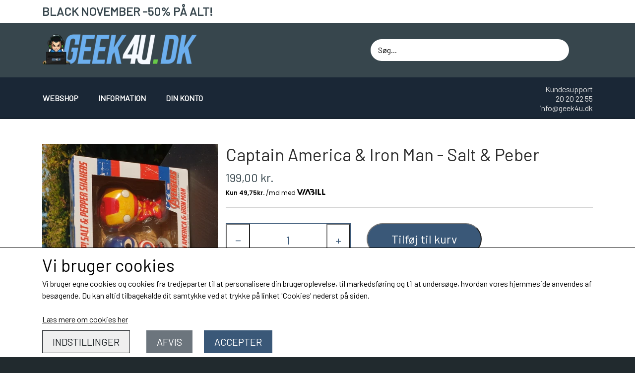

--- FILE ---
content_type: text/html; charset=UTF-8
request_url: https://www.geek4u.dk/vare/captain-america---iron-man---salt---peber
body_size: 8704
content:
<!DOCTYPE html>
<html lang="da-DK">
	<head><meta name="generator" content="ideal.shop"><meta charset="utf-8">
							<meta name="viewport" content="width=device-width, initial-scale=1">
				<meta property="og:type" content="website">
					<meta property="og:title" content="Captain America &amp; Iron Man - Salt &amp; Peber | Geek4u.dk">
					<meta property="og:image" content="https://cdn-main.ideal.shop/images/by_hash/00bf1023b6a7a91e0953ab093d3f65dbf623cc6726ad856c4da4adabeea56236/1200-0/20180627_193905.jpg">
					<meta property="og:url" content="https://www.geek4u.dk/vare/captain-america---iron-man---salt---peber">
					<meta property="og:image:width" content="1200">
					<meta property="og:image:height" content="1200">
				<meta property="og:locale" content="da-DK">
					<link rel="canonical" href="https://www.geek4u.dk/vare/captain-america---iron-man---salt---peber">
						<link rel="icon" href="data:;base64,iVBORw0KGgo=">
		<title>Captain America &amp; Iron Man - Salt &amp; Peber | Geek4u.dk</title>

				<style>
		@media screen and (min-width: 0px) and (max-width: 575px)
		{
			body.preload *{visibility: hidden; !important}
			body.preload #preload-spinner{display: block !important;}
		}
	
		@media screen and (min-width: 576px) and (max-width: 767px)
		{
			body.preload *{visibility: hidden; !important}
			body.preload #preload-spinner{display: block !important;}
		}
	
		@media screen and (min-width: 768px) and (max-width: 991px)
		{
			body.preload *{visibility: hidden; !important}
			body.preload #preload-spinner{display: block !important;}
		}
	
		@media screen and (min-width: 992px) and (max-width: 1199px)
		{
			body.preload *{visibility: hidden; !important}
			body.preload #preload-spinner{display: block !important;}
		}
	
		@media screen and (min-width: 1200px) and (max-width: 1399px)
		{
			body.preload *{visibility: hidden; !important}
			body.preload #preload-spinner{display: block !important;}
		}
	
		@media screen and (min-width: 1400px)
		{
			body.preload *{visibility: hidden; !important}
			body.preload #preload-spinner{display: block !important;}
		}
	</style>
		
		
		
		
				
		

					<link href="https://fonts.googleapis.com/css2?family=Barlow&display=swap" rel="stylesheet">
				<script>
	"use strict";
	const SITE_MODE								= 'live';
	const HTTP_RESPONSE_CODE_INITIAL_REQUEST	= 200;
	const DISPLAY_WITH_VAT 						= true;
	const BROWSER_BEST_COMPRESSION_SUPPORTED 	= 'br'; 	const CDN_RESOURCES_MOD_CHECK_HASH 			= 'c939f949c27b99d5'; 	const BASKET_MINIMAL_CHECKOUT 				= true;
	const HOW_TO_WRITE_PRICES 					= {"identifier":"kr.","identifier_position":"after","space_or_nospace":"space","decimals":"show-at-least-2","decimal_separator":",","thousands_separator":"."};
	const CDN_TO_USE_HOSTNAME					= 'cdn-main.ideal.shop';
	const CDN_LARGE_FILES_TO_USE_HOSTNAME		= 'cdn-main.ideal.shop';
	let POPSTATE_LAST_USED 						= performance.now();
	let HISTORY_NAVIGATION_LAST 				= performance.now();
	const MONTHS_TRANSLATED_ARRAY 				= {"1":"Januar","2":"Februar","3":"Marts","4":"April","5":"Maj","6":"Juni","7":"Juli","8":"August","9":"September","10":"Oktober","11":"November","12":"December"};
	let CLIENT_CONNECTION_SPEED = 'slow';
	document.addEventListener('DOMContentLoaded', function(){
		if(performance.now() < 1250)
		{
			CLIENT_CONNECTION_SPEED = 'fast';
		}
	});if(typeof(GLOBAL_DEBUG_JS_USER_SCRIPT_ACTIVE) === "undefined")
	{
		var GLOBAL_DEBUG_JS_USER_SCRIPT_ACTIVE = false;
	}
</script>		<link href="https://cdn-main.ideal.shop/combined/css/by_name/875236569aaa6795c0c7b904d2f5424b240affe4bbf5d0ef2c7709fb34489808.min.br.css" rel="stylesheet" type="text/css" crossorigin>
<script type="text/javascript" src="https://cdn-main.ideal.shop/combined/js/by_name/18d6e0b021fa7008bb5c3c20311e520384fdd9b3c1c831784ae030e07d8785bf.min.br.js" crossorigin></script>
				
				
				
				
				
				
				
				
				
				
				
				
				
				
				
				
				
				
				
				
				
				
				
				
				
				
				
				
				
				
				
				
				
				
				
				
				
				
				
				
				
				
				
				
				
				
				
				
				
				
				
				
				
				
				
				
				
				
				
				
				
				
				
				
				
				
				
				
				
				
				
				
				
				
				
				
				
				
				
				
				
				
				
				
				
				
				
				
				
				
				
				
				
				
				
				
				
				
				
				
				
				
				
				
				
				
				
				
				
				
				
				
				
				
				
				
				
				
				
				
				
				
				
				
				
				<script src="https://cdn-main.ideal.shop/public_js/live/debug.min.br.js?m=c939f949c27b99d5" crossorigin></script>
		<link id="custom-css-stylesheet" href="https://cdn-main.ideal.shop/combined/css/live/1496/f38ccab24a8c424a.min.br.css" rel="stylesheet" crossorigin>
		
<script id="custom-js-script">
	"use strict";
	window.addEventListener('load', function(){
		window._g_item_page_image_hover_zoom_type = 'all';window.chat_support_icon = 'bx:bx-chat';		
	});
</script>

<script type="text/javascript">
	"use strict";
	window.language_for_t = 'da-DK'; // Used for the function _t
	window.ss_build_timestamp = '351'; // Sending build timestamp to JS
	window._g_shop_currency_iso = 'dkk';
	window._g_site_mode = "live";
	window.dataLayer = window.dataLayer || []; // Making sure dataLayer exists
</script>

		<script type="text/javascript">
			'use strict';
			window.addEventListener('_cookies_statistics_accepted', function(){
				
		dataLayer.push({'cookies_statistics_accepted' : '1'});
	
			});
		</script>
		
		<script type="text/javascript">
			'use strict';
			window.addEventListener('_cookies_marketing_accepted', function(){
				
		dataLayer.push({'cookies_marketing_accepted' : '1'});
	
			});
		</script>
		

				






		
		
		
		
		
		
		
		
		
		
		
		
		
		
		

				
		

										
			
			
			
			
			
			
			
			
			

						
			
			
			
			
			
			
			
			

						
			
			
		
										
			
			
			
			

			
			
			
			
			
			
			
			
			
			
			

			
					
			<script type="text/javascript">
				"use strict";
				window.addEventListener('load', function(){
					viabill_pricetags_setup('_92WgPBiQQs%3D');
				});
			</script></head>
	<body class="preload" data-top-menu-fixed="standard" data-page-type="item" data-page-id="58813" data-breadcrumbs="1">
		
		<div id="preload-spinner" style="display: none; position: absolute; top: 50%; left: 50%; transform: translateY(-50%) translateX(-50%); filter: drop-shadow(0 0 5px #FFFFFF);">
			<svg xmlns="http://www.w3.org/2000/svg" xmlns:xlink="http://www.w3.org/1999/xlink" width="200px" height="200px" viewBox="0 0 100 100" preserveAspectRatio="xMidYMid">
				<path d="M10 50A40 40 0 0 0 90 50A40 42 0 0 1 10 50" fill="#b2b3b6" stroke="none" style="visibility: visible;">
					<animateTransform attributeName="transform" type="rotate" dur="1s" repeatCount="indefinite" keyTimes="0;1" values="0 50 51;360 50 51"></animateTransform>
				</path>
			</svg>
		</div>
	
		
<div id="elements-fixed-to-top">
	<div class="fixed-elements">
				<div id="header_warning_div" style="display: none;"></div>
			</div>
	<div class="space-for-the-fixed-elements"></div>
</div>
	<div class="topbar-above"><div class="section-in-main-container module-block"
	data-module-block-id="148878"
	data-module-block-type="header"
	data-module-block-available-sizes=""
	data-module-block-columns=""
	data-module-block-columns-extra-data=""
	 data-lazy-load-elements="1"
	
>
	<div class="container">
					<h2 class="module-block-header module-block-header-text">BLACK NOVEMBER -50% PÅ ALT!</h2>
			</div>
</div></div>
	<header data-overlap-carousel="0">
	<div class="logo-search-basket-outer-container">
		<div class="container logo-search-basket-container">

			<div class="header-brand has-image header-brand-margin" data-fttc-allow-width-growth="1">
				<a href="/">
											<img
							title="Geek4u.dk"
							src="https://cdn-main.ideal.shop/images/by_hash/e4d0223039386446f533fc28a6f51dec2f54a217989015b067dc6a2ccd0b6d35/0-80/tekst_og_mand.png"
							srcset="https://cdn-main.ideal.shop/images/by_hash/e4d0223039386446f533fc28a6f51dec2f54a217989015b067dc6a2ccd0b6d35/0-80/tekst_og_mand.png 1x, https://cdn-main.ideal.shop/images/by_hash/e4d0223039386446f533fc28a6f51dec2f54a217989015b067dc6a2ccd0b6d35/0-160/tekst_og_mand.png 2x, https://cdn-main.ideal.shop/images/by_hash/e4d0223039386446f533fc28a6f51dec2f54a217989015b067dc6a2ccd0b6d35/0-240/tekst_og_mand.png 3x, https://cdn-main.ideal.shop/images/by_hash/e4d0223039386446f533fc28a6f51dec2f54a217989015b067dc6a2ccd0b6d35/0-320/tekst_og_mand.png 4x"
							fetchpriority="high"
							
						>
									</a>
			</div>

			<div class="search-bar">
				<div class="search-overlay-outer-container">
					<div id="search-overlay-input-container" class="input-group">
						<input id="search-overlay-input" class="form-control" placeholder="Søg..." name="q" autocomplete="off" type="text" maxlength="50">
						<span id="search-overlay-button" class="input-group-text"><span class="iconify search-icon" data-icon="fa:search"></span></span>
					</div>
				</div>
			</div>

			<div class="header-right-side">
								
				<div id="frontpage_search_container">
					<span class="iconify-inline search-icon" onclick="content_search_toggle(event);" data-icon="fa:search"></span>
				</div>

								
									<div class="basket-icon-outer-container">
						<a href="/basket" class="allow-propagation" aria-label="Gå til kurven">
														<div class="basket-icon-inner-container">
								<span class="iconify-inline basket-icon shopping-basket-icon" data-icon="fa:shopping-basket"></span>
								<div class="basket-badge"></div>
							</div>
						</a>
					</div>
				
				<div class="mobile-toggler-container">
																	<div class="mobile-menu-toggler">
							<div class="nav-toggle-nice"><span></span><span></span><span></span></div>
						</div>
									</div>
			</div>

			<div id="minimal-checkout-back-button-container">
				<a href="/">Tilbage til webshop</a>
			</div>
		</div>
	</div>

	<div id="top-menu-and-customer-support-container">
		<div class="nav-menu-outer container p-0">
			<nav class="nav-menu-desktop">
				<div class="dropdown-mm">
					<div class="dropdown-mm-btn"><a href="/shop-categories">
								Webshop
							</a><div class="dropdown-mm-indicator">
							<i class="iconify-inline" data-icon="fa:caret-down"></i>
						</div>
					</div>
					<div class="dropdown-mm-content">
						<div class="columns">
												<div class="column">
				<div class="header has-link">
					<a
						href="/kategori/pop-vinyl"
						data-roadmap-module="items"
						data-roadmap-action="category"
					>
						Pop Vinyl!
					</a>
				</div>
				<div class="shop-sub-categories">
											<a
					href="/kategori/dc-comics"
					data-roadmap-module="items"
					data-roadmap-action="category"
				>
					DC Comics
				</a>
									<a
					href="/kategori/game-of-thrones"
					data-roadmap-module="items"
					data-roadmap-action="category"
				>
					Game of Thrones
				</a>
									<a
					href="/kategori/starwars"
					data-roadmap-module="items"
					data-roadmap-action="category"
				>
					Starwars
				</a>
									<a
					href="/kategori/league-of-legends"
					data-roadmap-module="items"
					data-roadmap-action="category"
				>
					League of Legends
				</a>
									<a
					href="/kategori/marvel"
					data-roadmap-module="items"
					data-roadmap-action="category"
				>
					Marvel
				</a>
									<a
					href="/kategori/rick-morty"
					data-roadmap-module="items"
					data-roadmap-action="category"
				>
					Rick & Morty
				</a>
									<a
					href="/kategori/universal-pictures"
					data-roadmap-module="items"
					data-roadmap-action="category"
				>
					Universal Pictures
				</a>
									<a
					href="/kategori/pixar"
					data-roadmap-module="items"
					data-roadmap-action="category"
				>
					Pixar
				</a>
									<a
					href="/kategori/blandede"
					data-roadmap-module="items"
					data-roadmap-action="category"
				>
					Blandede
				</a>
									<a
					href="/kategori/walking-dead"
					data-roadmap-module="items"
					data-roadmap-action="category"
				>
					Walking Dead
				</a>
			
				</div>
			</div>					<div class="column">
				<div class="header has-link">
					<a
						href="/kategori/spil-gadgets"
						data-roadmap-module="items"
						data-roadmap-action="category"
					>
						Spil-Gadgets
					</a>
				</div>
				<div class="shop-sub-categories">
											<a
					href="/kategori/counter-strike"
					data-roadmap-module="items"
					data-roadmap-action="category"
				>
					Counter Strike
				</a>
									<a
					href="/kategori/fortnite"
					data-roadmap-module="items"
					data-roadmap-action="category"
				>
					Fortnite
				</a>
									<a
					href="/kategori/league-of-legends_1"
					data-roadmap-module="items"
					data-roadmap-action="category"
				>
					League of Legends
				</a>
									<a
					href="/kategori/minecraft"
					data-roadmap-module="items"
					data-roadmap-action="category"
				>
					Minecraft
				</a>
									<a
					href="/kategori/world-og-warcraft"
					data-roadmap-module="items"
					data-roadmap-action="category"
				>
					World og Warcraft
				</a>
									<a
					href="/kategori/paw-patrol"
					data-roadmap-module="items"
					data-roadmap-action="category"
				>
					Paw Patrol
				</a>
									<a
					href="/kategori/svampebob-firkant"
					data-roadmap-module="items"
					data-roadmap-action="category"
				>
					Svampebob firkant
				</a>
									<a
					href="/kategori/skoleting"
					data-roadmap-module="items"
					data-roadmap-action="category"
				>
					Skoleting
				</a>
									<a
					href="/kategori/apex"
					data-roadmap-module="items"
					data-roadmap-action="category"
				>
					Apex
				</a>
									<a
					href="/kategori/marvel_1"
					data-roadmap-module="items"
					data-roadmap-action="category"
				>
					Marvel
				</a>
									<a
					href="/kategori/blandede_1"
					data-roadmap-module="items"
					data-roadmap-action="category"
				>
					Blandede
				</a>
									<a
					href="/kategori/dc-comics_1"
					data-roadmap-module="items"
					data-roadmap-action="category"
				>
					DC Comics
				</a>
			
				</div>
			</div>													<div class="column">
					<div class="header has-link">
						<a
							href="/kategori/andet-merchandise"
							data-roadmap-module="items"
							data-roadmap-action="category"
						>
							Andet merchandise
						</a>
					</div>
				</div>
			
						</div>
					</div>
				</div><div class="dropdown-mm">
					<div class="dropdown-mm-btn">Information<div class="dropdown-mm-indicator">
							<i class="iconify-inline" data-icon="fa:caret-down"></i>
						</div>
					</div>
					<div class="dropdown-mm-content">
						<div class="columns">
							<div class="column">
							
									<a
										href="/om-os"
										
										data-roadmap-module="pages"
										data-roadmap-action="page"
									>
										Om os
									</a>
									<a
										href="/handelsbetingelser_1"
										
										data-roadmap-module="pages"
										data-roadmap-action="page"
									>
										Handelsbetingelser
									</a>
									<a
										href="/kontakt"
										
										data-roadmap-module="pages"
										data-roadmap-action="page"
									>
										Kontakt
									</a>
									<a
										href="/persondatapolitik"
										
										data-roadmap-module="pages"
										data-roadmap-action="page"
									>
										Persondatapolitik
									</a>
									<a
										href="/cookies"
										
										data-roadmap-module="pages"
										data-roadmap-action="page"
									>
										Cookies
									</a>
						</div>
						</div>
					</div>
				</div><a
				href="/kunde-login"
				
				data-roadmap-module="customer"
				data-roadmap-action="login"
				
			>
				Din Konto
			</a>			</nav>
											<div class="mobile-menu-toggler-container">
					<div class="mobile-menu-toggler">
						<div class="nav-toggle-nice"><span></span><span></span><span></span></div>
						<div class="text">MENU</div>
					</div>
				</div>
									<div class="customer-support-container">
				<div class="customer-support">
					<div class="info">
						<div class="header">
							Kundesupport
						</div>
													<div class="phone">
								<a href="tel:20 20 22 55">20 20 22 55</a>
							</div>
																			<div class="email">
								<a href="mailto:info@geek4u.dk">info@geek4u.dk</a>
							</div>
											</div>
				</div>
			</div>
					</div>
		<div class="container p-0 nav-menu-mobile-outer-container">
			<nav class="nav-menu-mobile">
				<div class="nav-menu-mobile-inner-container">
					<div class="ss-nav-item">
							<div class="ss-nav-actions ss-dropdown-toggle ss-level-0">
								<a href="/shop-categories">Webshop</a>
								<div class="ss-dropdown-indicator">
									<i class="ss-dropdown-indicator-icon iconify" data-icon="fa:chevron-down"></i>
								</div>
							</div>
							<div class="ss-dropdown-menu-outer">
											<div class="ss-dropdown-item ss-dropdown-toggle ss-level-1">
				<a
					href="/kategori/pop-vinyl"
					data-roadmap-module="items"
					data-roadmap-action="category"
				>
					Pop Vinyl!
				</a>
				<div class="ss-dropdown-indicator">
					<i class="ss-dropdown-indicator-icon iconify" data-icon="fa:chevron-down"></i>
				</div>
			</div>
			<div class="ss-dropdown-menu">
							<div class="ss-dropdown-item ss-level-2">
				<a
					href="/kategori/dc-comics"
					data-roadmap-module="items"
					data-roadmap-action="category"
				>
					DC Comics
				</a>
			</div>			<div class="ss-dropdown-item ss-level-2">
				<a
					href="/kategori/game-of-thrones"
					data-roadmap-module="items"
					data-roadmap-action="category"
				>
					Game of Thrones
				</a>
			</div>			<div class="ss-dropdown-item ss-level-2">
				<a
					href="/kategori/starwars"
					data-roadmap-module="items"
					data-roadmap-action="category"
				>
					Starwars
				</a>
			</div>			<div class="ss-dropdown-item ss-level-2">
				<a
					href="/kategori/league-of-legends"
					data-roadmap-module="items"
					data-roadmap-action="category"
				>
					League of Legends
				</a>
			</div>			<div class="ss-dropdown-item ss-level-2">
				<a
					href="/kategori/marvel"
					data-roadmap-module="items"
					data-roadmap-action="category"
				>
					Marvel
				</a>
			</div>			<div class="ss-dropdown-item ss-level-2">
				<a
					href="/kategori/rick-morty"
					data-roadmap-module="items"
					data-roadmap-action="category"
				>
					Rick & Morty
				</a>
			</div>			<div class="ss-dropdown-item ss-level-2">
				<a
					href="/kategori/universal-pictures"
					data-roadmap-module="items"
					data-roadmap-action="category"
				>
					Universal Pictures
				</a>
			</div>			<div class="ss-dropdown-item ss-level-2">
				<a
					href="/kategori/pixar"
					data-roadmap-module="items"
					data-roadmap-action="category"
				>
					Pixar
				</a>
			</div>			<div class="ss-dropdown-item ss-level-2">
				<a
					href="/kategori/blandede"
					data-roadmap-module="items"
					data-roadmap-action="category"
				>
					Blandede
				</a>
			</div>			<div class="ss-dropdown-item ss-level-2">
				<a
					href="/kategori/walking-dead"
					data-roadmap-module="items"
					data-roadmap-action="category"
				>
					Walking Dead
				</a>
			</div>
			</div>			<div class="ss-dropdown-item ss-dropdown-toggle ss-level-1">
				<a
					href="/kategori/spil-gadgets"
					data-roadmap-module="items"
					data-roadmap-action="category"
				>
					Spil-Gadgets
				</a>
				<div class="ss-dropdown-indicator">
					<i class="ss-dropdown-indicator-icon iconify" data-icon="fa:chevron-down"></i>
				</div>
			</div>
			<div class="ss-dropdown-menu">
							<div class="ss-dropdown-item ss-level-2">
				<a
					href="/kategori/counter-strike"
					data-roadmap-module="items"
					data-roadmap-action="category"
				>
					Counter Strike
				</a>
			</div>			<div class="ss-dropdown-item ss-level-2">
				<a
					href="/kategori/fortnite"
					data-roadmap-module="items"
					data-roadmap-action="category"
				>
					Fortnite
				</a>
			</div>			<div class="ss-dropdown-item ss-level-2">
				<a
					href="/kategori/league-of-legends_1"
					data-roadmap-module="items"
					data-roadmap-action="category"
				>
					League of Legends
				</a>
			</div>			<div class="ss-dropdown-item ss-level-2">
				<a
					href="/kategori/minecraft"
					data-roadmap-module="items"
					data-roadmap-action="category"
				>
					Minecraft
				</a>
			</div>			<div class="ss-dropdown-item ss-level-2">
				<a
					href="/kategori/world-og-warcraft"
					data-roadmap-module="items"
					data-roadmap-action="category"
				>
					World og Warcraft
				</a>
			</div>			<div class="ss-dropdown-item ss-level-2">
				<a
					href="/kategori/paw-patrol"
					data-roadmap-module="items"
					data-roadmap-action="category"
				>
					Paw Patrol
				</a>
			</div>			<div class="ss-dropdown-item ss-level-2">
				<a
					href="/kategori/svampebob-firkant"
					data-roadmap-module="items"
					data-roadmap-action="category"
				>
					Svampebob firkant
				</a>
			</div>			<div class="ss-dropdown-item ss-level-2">
				<a
					href="/kategori/skoleting"
					data-roadmap-module="items"
					data-roadmap-action="category"
				>
					Skoleting
				</a>
			</div>			<div class="ss-dropdown-item ss-level-2">
				<a
					href="/kategori/apex"
					data-roadmap-module="items"
					data-roadmap-action="category"
				>
					Apex
				</a>
			</div>			<div class="ss-dropdown-item ss-level-2">
				<a
					href="/kategori/marvel_1"
					data-roadmap-module="items"
					data-roadmap-action="category"
				>
					Marvel
				</a>
			</div>			<div class="ss-dropdown-item ss-level-2">
				<a
					href="/kategori/blandede_1"
					data-roadmap-module="items"
					data-roadmap-action="category"
				>
					Blandede
				</a>
			</div>			<div class="ss-dropdown-item ss-level-2">
				<a
					href="/kategori/dc-comics_1"
					data-roadmap-module="items"
					data-roadmap-action="category"
				>
					DC Comics
				</a>
			</div>
			</div>			<div class="ss-dropdown-item ss-level-1">
				<a
					href="/kategori/andet-merchandise"
					data-roadmap-module="items"
					data-roadmap-action="category"
				>
					Andet merchandise
				</a>
			</div>
							</div>
						</div><div class="ss-nav-item">
							<div class="ss-nav-actions ss-dropdown-toggle ss-level-0">
															<a href="#">Information</a>
																						<div class="ss-dropdown-indicator">
									<i class="ss-dropdown-indicator-icon iconify" data-icon="fa:chevron-down"></i>
								</div>
														</div>

							<div class="ss-dropdown-menu-outer">
													<div class="ss-dropdown-item ss-level-1">
						<a
							href="/om-os"
							
							data-roadmap-module="pages"
							data-roadmap-action="page"
						>
							Om os
						</a>
					</div>					<div class="ss-dropdown-item ss-level-1">
						<a
							href="/handelsbetingelser_1"
							
							data-roadmap-module="pages"
							data-roadmap-action="page"
						>
							Handelsbetingelser
						</a>
					</div>					<div class="ss-dropdown-item ss-level-1">
						<a
							href="/kontakt"
							
							data-roadmap-module="pages"
							data-roadmap-action="page"
						>
							Kontakt
						</a>
					</div>					<div class="ss-dropdown-item ss-level-1">
						<a
							href="/persondatapolitik"
							
							data-roadmap-module="pages"
							data-roadmap-action="page"
						>
							Persondatapolitik
						</a>
					</div>					<div class="ss-dropdown-item ss-level-1">
						<a
							href="/cookies"
							
							data-roadmap-module="pages"
							data-roadmap-action="page"
						>
							Cookies
						</a>
					</div>
							</div>
						</div><div class="ss-nav-item">
						<div class="ss-nav-actions ss-level-0">
							<a
								href="/kunde-login"
								
								data-roadmap-module="customer"
								data-roadmap-action="login"
								
							>
								Din Konto
							</a>
						</div>
					</div>				</div>
			</nav>
		</div>
	</div>
	<div id="header-box-shadow"></div>
</header>


		<div id="container-main-content" role="main">
			
			<div class="section-in-main-container breadcrumbs-outer-container">
				<div class="container"><script type="application/ld+json">{"@context":"https:\/\/schema.org","@type":"BreadcrumbList","itemListElement":[{"@type":"ListItem","position":1,"name":"Forside","item":"https:\/\/www.geek4u.dk\/"},{"@type":"ListItem","position":2,"name":"Pop Vinyl!","item":"https:\/\/www.geek4u.dk\/kategori\/pop-vinyl"},{"@type":"ListItem","position":3,"name":"Marvel","item":"https:\/\/www.geek4u.dk\/kategori\/marvel"},{"@type":"ListItem","position":4,"name":"Captain America &amp; Iron Man - Salt &amp; Peber"}]}</script></div>
			</div>
		
	<div class="section-in-main-container item-page-outer-container">
		<div class="container">	<div itemtype="http://schema.org/Product" itemscope>
		<meta itemprop="name" content="Captain America &amp; Iron Man - Salt &amp; Peber" />
		<meta itemprop="description" content="" />
		<meta itemprop="sku" content="" />
		<meta itemprop="gtin" content="" />
		<meta itemprop="mpn" content="" />
		<div itemprop="brand" itemtype="http://schema.org/Brand" itemscope>
			<meta itemprop="name" content="" />
		</div>
		<meta itemprop="image" content="https://cdn-main.ideal.shop/images/by_hash/00bf1023b6a7a91e0953ab093d3f65dbf623cc6726ad856c4da4adabeea56236/432-0/20180627_193905.jpg" />				
					<div itemprop="offers" itemtype="http://schema.org/Offer" itemscope>
				<meta itemprop="priceCurrency" content="DKK" />
				<meta itemprop="price" content="199" />
				<meta itemprop="priceValidUntil" content="2027-01-21" />				<meta itemprop="url" content="https://www.geek4u.dk/vare/captain-america---iron-man---salt---peber" />
				<meta itemprop="availability" content="https://schema.org/InStock" />
			</div>
					</div>



<div class="item-page"
	data-item-id="58813"
	data-variant-id="0"
	data-has-variants="0"
	data-has-images="1"
	data-price-for-one-with-vat="199"
	data-price-for-one-without-vat="159.20"
	
>

	<div class="row item-main-data">
		<div class="item-images-outer-container col-12 col-sm-4 pe-sm-3">
											<div id="item-lightgallery-container">
										<div id="items-main-image-container" class="col-12" data-large-image-max-height="400">
						<img
							src="https://cdn-main.ideal.shop/images/by_hash/00bf1023b6a7a91e0953ab093d3f65dbf623cc6726ad856c4da4adabeea56236/432-0/20180627_193905.jpg"
							id="items-main-image">
					</div>
									</div>
					</div>

		<div class="item-main-info-container col-12 col-sm-8">
			<h1 class="item-title">Captain America &amp; Iron Man - Salt &amp; Peber</h1>								<div class="item-price">
				199,00 kr.
							</div><div class="viabill-pricetag" data-view="product" data-price="199" data-currency="DKK" data-language="da"></div>			
<div class="separator"></div><div class="separator"></div><div class="item-description-short-container">
	<div class="item-description-short"></div>
	<div class="item-description-short-read-more-button">
		<button class="btn btn-sm btn-outline-secondary">Læs mere</button>
	</div>
	<div class="item-description-short-read-less-button">
		<button class="btn btn-sm btn-outline-secondary">Læs mindre</button>
	</div>
</div>		<div class="can-buy-fields">
						
							
				<div>
			<div id="item-stock-info"
				 data-not-in-stock-text=""
				 data-show-stock="0"
				 data-show-stock-text="CQkJCTxpIGNsYXNzPSJpY29uaWZ5IiBkYXRhLWljb249ImZhOnRydWNrIiBkYXRhLXdpZHRoPSIwLjk2ZW0iPjwvaT4gPGI+TGFnZXJzdGF0dXM6PC9iPiA5IHDDpSBsYWdlcgoJCQk="
				 data-in-stock-always-text=""
				 data-stock="9"
			>
				<span class="text"></span>
			</div>
		</div>

					</div>

		<div class="item-quantity-and-buy-button-container">
				<div class="item-quantity-selector-container can-buy-fields">
			<button type="button" role="button" class="item-quantity-selector-less" aria-label="Reducér mængde som lægges i kurven">&minus;</button>
			<input type="number" class="item-quantity-selector-input" id="basket_add_quantity" min="1" aria-label="Indtast mængde som lægges i kurven" value="1">
			<button type="button" role="button" class="item-quantity-selector-more" aria-label="Øg mængde som lægges i kurven">&plus;</button>
		</div>

		<div class="item-buy-button-container can-buy-fields">
											<button type="button" role="button" class="item-buy-button">Tilføj til kurv</button>
					</div>
	</div>
			<div class="item-vat-text">Priser er inkl. moms</div>
	
		</div>

								
																																																					
																	
						<div class="tab-body" data-tab="description">
							<div class="item-description-long">Captain America &amp; Iron Man - Salt &amp; Peber</div>
						</div>
					
					
	</div>

		
		
		
		</div>


	<input type="hidden" id="basket_add_price" value="199">
	<input type="hidden" id="items_id" value="58813">
	<input type="hidden" id="variants_id" value="0">
	
			<input type="hidden" id="basket-max" value="9">
			</div>
	</div>
	
		</div>

		

					<div id="container_footer" role="contentinfo">
	<div id="container_footer_inner" class="container row">
					<div class="footer-column col-sm-12 col-md-12 col-lg-4">
																		<div class="footer-section"><div><img id="bottom-logo" src="https://cdn-main.ideal.shop/images/by_hash/b1a875614f96d54c49218279177698afb1843bb431ce6cbeffb2bffb8c6e9135/0-50/GEEK4U_LOGO_MASCOT_-_uden_baggrund.png" srcset="https://cdn-main.ideal.shop/images/by_hash/b1a875614f96d54c49218279177698afb1843bb431ce6cbeffb2bffb8c6e9135/0-50/GEEK4U_LOGO_MASCOT_-_uden_baggrund.png 1x, https://cdn-main.ideal.shop/images/by_hash/b1a875614f96d54c49218279177698afb1843bb431ce6cbeffb2bffb8c6e9135/0-100/GEEK4U_LOGO_MASCOT_-_uden_baggrund.png 2x, https://cdn-main.ideal.shop/images/by_hash/b1a875614f96d54c49218279177698afb1843bb431ce6cbeffb2bffb8c6e9135/0-150/GEEK4U_LOGO_MASCOT_-_uden_baggrund.png 3x, https://cdn-main.ideal.shop/images/by_hash/b1a875614f96d54c49218279177698afb1843bb431ce6cbeffb2bffb8c6e9135/0-200/GEEK4U_LOGO_MASCOT_-_uden_baggrund.png 4x" alt="Bund logo"></div></div>
					
																<div class="footer-section">
						<div class="title">Kontaktoplysninger</div>						
	Geek4u.dk ApS
	<br>
	Vrinners Bygade 11
	<br>
	8420 Knebel
		<br>
		Telefon: 20 20 22 55
		<br>
		CVR: 14747737
		
					</div>

										</div>
					<div class="footer-column col-sm-12 col-md-12 col-lg-4">
												<div class="footer-section">
																	<div class="category" style="padding-left: 0px;">
						<div class="title">
													Links
												</div>
										<a
					href="/handelsbetingelser"
					
				>Salgs- og leveringsbetingelser</a>
				<br>				<a
					href="/cookies"
					
				>Cookies</a>
				<br>				<a
					href="/rma"
					
				>Fortrydelse og reklamation</a>
				<br>				<a
					href="/kunde-login"
					
				>Kunde login</a>
				<br>				<a
					href="/om-os"
					
				>Om os</a>
				<br>				<a
					href="/kontakt"
					
				>Kontakt</a>
				<br>
					</div>					</div>

										</div>
					<div class="footer-column col-sm-12 col-md-12 col-lg-4">
												
																						<div class="footer-section">
							<div class="title">Sociale medier</div>							<div id="social_media_icons_container">
								<a href="https://www.facebook.com/geek4u.dk/" target="_blank" aria-label="&Aring;ben vores Facebook side i et nyt vindue" title="Facebook"><i class="iconify" data-icon="fa:facebook-official"></i></a>
							</div>
						</div>
					
																																			<div class="footer-section">
																
			<img class="payment-card-icon" src="[data-uri]" data-lazy-load-src="https://cdn-main.ideal.shop/images/idealshop/payment_cards/32/0/mobilepay_dk.png" style="max-width: 32px;" title="MobilePay" alt="MobilePay">
			<img class="payment-card-icon" src="[data-uri]" data-lazy-load-src="https://cdn-main.ideal.shop/images/idealshop/payment_cards/32/0/visa.png" style="max-width: 32px;" title="VISA" alt="VISA">
			<img class="payment-card-icon" src="[data-uri]" data-lazy-load-src="https://cdn-main.ideal.shop/images/idealshop/payment_cards/32/0/mastercard.png" style="max-width: 32px;" title="Mastercard" alt="Mastercard">
			<img class="payment-card-icon" src="[data-uri]" data-lazy-load-src="https://cdn-main.ideal.shop/images/idealshop/payment_cards/32/0/maestro.png" style="max-width: 32px;" title="Maestro" alt="Maestro">
			<img class="payment-card-icon" src="[data-uri]" data-lazy-load-src="https://cdn-main.ideal.shop/images/idealshop/payment_cards/32/0/viabill.png" style="max-width: 32px;" title="ViaBill" alt="ViaBill">
							</div>
						
															</div>
						<div id="footer-minimal-container" class="col-sm-12">
			
										<div class="footer-section">
																
			<img class="payment-card-icon" src="[data-uri]" data-lazy-load-src="https://cdn-main.ideal.shop/images/idealshop/payment_cards/32/0/mobilepay_dk.png" style="max-width: 32px;" title="MobilePay" alt="MobilePay">
			<img class="payment-card-icon" src="[data-uri]" data-lazy-load-src="https://cdn-main.ideal.shop/images/idealshop/payment_cards/32/0/visa.png" style="max-width: 32px;" title="VISA" alt="VISA">
			<img class="payment-card-icon" src="[data-uri]" data-lazy-load-src="https://cdn-main.ideal.shop/images/idealshop/payment_cards/32/0/mastercard.png" style="max-width: 32px;" title="Mastercard" alt="Mastercard">
			<img class="payment-card-icon" src="[data-uri]" data-lazy-load-src="https://cdn-main.ideal.shop/images/idealshop/payment_cards/32/0/maestro.png" style="max-width: 32px;" title="Maestro" alt="Maestro">
			<img class="payment-card-icon" src="[data-uri]" data-lazy-load-src="https://cdn-main.ideal.shop/images/idealshop/payment_cards/32/0/viabill.png" style="max-width: 32px;" title="ViaBill" alt="ViaBill">
							</div>
						
		</div>
	</div>
</div>		
		

					<div class="cookie-banner">
			<div class="container">
				<div class="cookie-text"><span style="font-size: 2.2em;">Vi bruger cookies <i class="iconify" data-icon="iconoir:half-cookie"></i></span>
<br>Vi bruger egne cookies og cookies fra tredjeparter til at personalisere din brugeroplevelse, til markedsføring og til at undersøge, hvordan vores hjemmeside anvendes af besøgende. Du kan altid tilbagekalde dit samtykke ved at trykke på linket 'Cookies' nederst på siden.</div>
				<br>
									<a href="/cookies">Læs mere om cookies her</a>
								<div class="cookie-buttons" style="padding-top: 10px;">
					<button type="button" class="btn-outline-dark settings-cookies">Indstillinger</button>
					<button type="button" class="btn-secondary reject-cookies">Afvis</button>
					<button type="button" class="btn-success accept-cookies">Accepter</button>
				</div>
			</div>
		</div>
			
				<div class="modal fade" id="modal_current" data-bs-backdrop="static" data-bs-keyboard="false" role="dialog" aria-modal="true">
			<form method="post" class="the_modal_form">
				<div class="modal-dialog" role="document">
					<div class="modal-content">
						<div class="modal-header">
							<h4 class="modal-title"></h4>
							<button type="button" class="btn-close" data-bs-dismiss="modal" aria-label="Luk"></button>
						</div>
						<div class="modal-body"></div>
						<div class="modal-footer">
							<div style="position: relative; display: inline-block;" class="footer_custom_container"></div>
							<button type="submit" class="btn btn-primary btn-modal-save" disabled>Gem</button>
							<button type="button" class="btn btn-secondary btn-modal-close" data-bs-dismiss="modal">Luk</button>
						</div>
					</div>
				</div>
			</form>
		</div>
		
				
				
				
				
				
				
				
				
				
				
				
				
				
				
				
				
				
				
				
				
				
				
				
				
				
				
				
				
				
				
				
				
				
				
				
				
				
				
				
				
				
				
				
				
				
				
				
				
				
				
				
				
				
				
				
				
				
				
				
				
				
				
				
				
				
				
				
				
				
				
	<script type="text/javascript">
	"use strict";
	window.addEventListener('load', function(){
		items_page_setup(JSON.parse("{\"result\":1,\"header_warning\":[],\"header_warning_required\":[],\"module\":\"item\",\"title\":\"Captain America & Iron Man - Salt & Peber | Geek4u.dk\",\"path\":\"vare\\/captain-america---iron-man---salt---peber\",\"html\":\"\\n\\t\\t\\t<div class=\\\"section-in-main-container breadcrumbs-outer-container\\\">\\n\\t\\t\\t\\t<div class=\\\"container\\\"><script type=\\\"application\\/ld+json\\\">{\\\"@context\\\":\\\"https:\\\\\\/\\\\\\/schema.org\\\",\\\"@type\\\":\\\"BreadcrumbList\\\",\\\"itemListElement\\\":[{\\\"@type\\\":\\\"ListItem\\\",\\\"position\\\":1,\\\"name\\\":\\\"Forside\\\",\\\"item\\\":\\\"https:\\\\\\/\\\\\\/www.geek4u.dk\\\\\\/\\\"},{\\\"@type\\\":\\\"ListItem\\\",\\\"position\\\":2,\\\"name\\\":\\\"Pop Vinyl!\\\",\\\"item\\\":\\\"https:\\\\\\/\\\\\\/www.geek4u.dk\\\\\\/kategori\\\\\\/pop-vinyl\\\"},{\\\"@type\\\":\\\"ListItem\\\",\\\"position\\\":3,\\\"name\\\":\\\"Marvel\\\",\\\"item\\\":\\\"https:\\\\\\/\\\\\\/www.geek4u.dk\\\\\\/kategori\\\\\\/marvel\\\"},{\\\"@type\\\":\\\"ListItem\\\",\\\"position\\\":4,\\\"name\\\":\\\"Captain America &amp; Iron Man - Salt &amp; Peber\\\"}]}<\\/script><\\/div>\\n\\t\\t\\t<\\/div>\\n\\t\\t\\n\\t<div class=\\\"section-in-main-container item-page-outer-container\\\">\\n\\t\\t<div class=\\\"container\\\">\\t<div itemtype=\\\"http:\\/\\/schema.org\\/Product\\\" itemscope>\\n\\t\\t<meta itemprop=\\\"name\\\" content=\\\"Captain America &amp; Iron Man - Salt &amp; Peber\\\" \\/>\\n\\t\\t<meta itemprop=\\\"description\\\" content=\\\"\\\" \\/>\\n\\t\\t<meta itemprop=\\\"sku\\\" content=\\\"\\\" \\/>\\n\\t\\t<meta itemprop=\\\"gtin\\\" content=\\\"\\\" \\/>\\n\\t\\t<meta itemprop=\\\"mpn\\\" content=\\\"\\\" \\/>\\n\\t\\t<div itemprop=\\\"brand\\\" itemtype=\\\"http:\\/\\/schema.org\\/Brand\\\" itemscope>\\n\\t\\t\\t<meta itemprop=\\\"name\\\" content=\\\"\\\" \\/>\\n\\t\\t<\\/div>\\n\\t\\t<meta itemprop=\\\"image\\\" content=\\\"https:\\/\\/cdn-main.ideal.shop\\/images\\/by_hash\\/00bf1023b6a7a91e0953ab093d3f65dbf623cc6726ad856c4da4adabeea56236\\/432-0\\/20180627_193905.jpg\\\" \\/>\\t\\t\\t\\t\\n\\t\\t\\t\\t\\t<div itemprop=\\\"offers\\\" itemtype=\\\"http:\\/\\/schema.org\\/Offer\\\" itemscope>\\n\\t\\t\\t\\t<meta itemprop=\\\"priceCurrency\\\" content=\\\"DKK\\\" \\/>\\n\\t\\t\\t\\t<meta itemprop=\\\"price\\\" content=\\\"199\\\" \\/>\\n\\t\\t\\t\\t<meta itemprop=\\\"priceValidUntil\\\" content=\\\"2027-01-21\\\" \\/>\\t\\t\\t\\t<meta itemprop=\\\"url\\\" content=\\\"https:\\/\\/www.geek4u.dk\\/vare\\/captain-america---iron-man---salt---peber\\\" \\/>\\n\\t\\t\\t\\t<meta itemprop=\\\"availability\\\" content=\\\"https:\\/\\/schema.org\\/InStock\\\" \\/>\\n\\t\\t\\t<\\/div>\\n\\t\\t\\t\\t\\t<\\/div>\\n\\n\\n\\n<div class=\\\"item-page\\\"\\n\\tdata-item-id=\\\"58813\\\"\\n\\tdata-variant-id=\\\"0\\\"\\n\\tdata-has-variants=\\\"0\\\"\\n\\tdata-has-images=\\\"1\\\"\\n\\tdata-price-for-one-with-vat=\\\"199\\\"\\n\\tdata-price-for-one-without-vat=\\\"159.20\\\"\\n\\t\\n>\\n\\n\\t<div class=\\\"row item-main-data\\\">\\n\\t\\t<div class=\\\"item-images-outer-container col-12 col-sm-4 pe-sm-3\\\">\\n\\t\\t\\t\\t\\t\\t\\t\\t\\t\\t\\t<div id=\\\"item-lightgallery-container\\\">\\n\\t\\t\\t\\t\\t\\t\\t\\t\\t\\t<div id=\\\"items-main-image-container\\\" class=\\\"col-12\\\" data-large-image-max-height=\\\"400\\\">\\n\\t\\t\\t\\t\\t\\t<img\\n\\t\\t\\t\\t\\t\\t\\tsrc=\\\"https:\\/\\/cdn-main.ideal.shop\\/images\\/by_hash\\/00bf1023b6a7a91e0953ab093d3f65dbf623cc6726ad856c4da4adabeea56236\\/432-0\\/20180627_193905.jpg\\\"\\n\\t\\t\\t\\t\\t\\t\\tid=\\\"items-main-image\\\">\\n\\t\\t\\t\\t\\t<\\/div>\\n\\t\\t\\t\\t\\t\\t\\t\\t\\t<\\/div>\\n\\t\\t\\t\\t\\t<\\/div>\\n\\n\\t\\t<div class=\\\"item-main-info-container col-12 col-sm-8\\\">\\n\\t\\t\\t<h1 class=\\\"item-title\\\">Captain America &amp; Iron Man - Salt &amp; Peber<\\/h1>\\t\\t\\t\\t\\t\\t\\t\\t<div class=\\\"item-price\\\">\\n\\t\\t\\t\\t199,00 kr.\\n\\t\\t\\t\\t\\t\\t\\t<\\/div><div class=\\\"viabill-pricetag\\\" data-view=\\\"product\\\" data-price=\\\"199\\\" data-currency=\\\"DKK\\\" data-language=\\\"da\\\"><\\/div>\\t\\t\\t\\n<div class=\\\"separator\\\"><\\/div><div class=\\\"separator\\\"><\\/div><div class=\\\"item-description-short-container\\\">\\n\\t<div class=\\\"item-description-short\\\"><\\/div>\\n\\t<div class=\\\"item-description-short-read-more-button\\\">\\n\\t\\t<button class=\\\"btn btn-sm btn-outline-secondary\\\">L\\u00e6s mere<\\/button>\\n\\t<\\/div>\\n\\t<div class=\\\"item-description-short-read-less-button\\\">\\n\\t\\t<button class=\\\"btn btn-sm btn-outline-secondary\\\">L\\u00e6s mindre<\\/button>\\n\\t<\\/div>\\n<\\/div>\\t\\t<div class=\\\"can-buy-fields\\\">\\n\\t\\t\\t\\t\\t\\t\\n\\t\\t\\t\\t\\t\\t\\t\\n\\t\\t\\t\\t<div>\\n\\t\\t\\t<div id=\\\"item-stock-info\\\"\\n\\t\\t\\t\\t data-not-in-stock-text=\\\"\\\"\\n\\t\\t\\t\\t data-show-stock=\\\"0\\\"\\n\\t\\t\\t\\t data-show-stock-text=\\\"CQkJCTxpIGNsYXNzPSJpY29uaWZ5IiBkYXRhLWljb249ImZhOnRydWNrIiBkYXRhLXdpZHRoPSIwLjk2ZW0iPjwvaT4gPGI+TGFnZXJzdGF0dXM6PC9iPiA5IHDDpSBsYWdlcgoJCQk=\\\"\\n\\t\\t\\t\\t data-in-stock-always-text=\\\"\\\"\\n\\t\\t\\t\\t data-stock=\\\"9\\\"\\n\\t\\t\\t>\\n\\t\\t\\t\\t<span class=\\\"text\\\"><\\/span>\\n\\t\\t\\t<\\/div>\\n\\t\\t<\\/div>\\n\\n\\t\\t\\t\\t\\t<\\/div>\\n\\n\\t\\t<div class=\\\"item-quantity-and-buy-button-container\\\">\\n\\t\\t\\t\\t<div class=\\\"item-quantity-selector-container can-buy-fields\\\">\\n\\t\\t\\t<button type=\\\"button\\\" role=\\\"button\\\" class=\\\"item-quantity-selector-less\\\" aria-label=\\\"Reduc\\u00e9r m\\u00e6ngde som l\\u00e6gges i kurven\\\">&minus;<\\/button>\\n\\t\\t\\t<input type=\\\"number\\\" class=\\\"item-quantity-selector-input\\\" id=\\\"basket_add_quantity\\\" min=\\\"1\\\" aria-label=\\\"Indtast m\\u00e6ngde som l\\u00e6gges i kurven\\\" value=\\\"1\\\">\\n\\t\\t\\t<button type=\\\"button\\\" role=\\\"button\\\" class=\\\"item-quantity-selector-more\\\" aria-label=\\\"\\u00d8g m\\u00e6ngde som l\\u00e6gges i kurven\\\">&plus;<\\/button>\\n\\t\\t<\\/div>\\n\\n\\t\\t<div class=\\\"item-buy-button-container can-buy-fields\\\">\\n\\t\\t\\t\\t\\t\\t\\t\\t\\t\\t\\t<button type=\\\"button\\\" role=\\\"button\\\" class=\\\"item-buy-button\\\">Tilf\\u00f8j til kurv<\\/button>\\n\\t\\t\\t\\t\\t<\\/div>\\n\\t<\\/div>\\n\\t\\t\\t<div class=\\\"item-vat-text\\\">Priser er inkl. moms<\\/div>\\n\\t\\n\\t\\t<\\/div>\\n\\n\\t\\t\\t\\t\\t\\t\\t\\t\\n\\t\\t\\t\\t\\t\\t\\t\\t\\t\\t\\t\\t\\t\\t\\t\\t\\t\\t\\t\\t\\t\\t\\t\\t\\t\\t\\t\\t\\t\\t\\t\\t\\t\\t\\t\\t\\t\\t\\t\\t\\t\\t\\t\\t\\t\\t\\t\\t\\t\\t\\t\\t\\t\\n\\t\\t\\t\\t\\t\\t\\t\\t\\t\\t\\t\\t\\t\\t\\t\\t\\t\\n\\t\\t\\t\\t\\t\\t<div class=\\\"tab-body\\\" data-tab=\\\"description\\\">\\n\\t\\t\\t\\t\\t\\t\\t<div class=\\\"item-description-long\\\">Captain America &amp; Iron Man - Salt &amp; Peber<\\/div>\\n\\t\\t\\t\\t\\t\\t<\\/div>\\n\\t\\t\\t\\t\\t\\n\\t\\t\\t\\t\\t\\n\\t<\\/div>\\n\\n\\t\\t\\n\\t\\t\\n\\t\\t\\n\\t\\t<\\/div>\\n\\n\\n\\t<input type=\\\"hidden\\\" id=\\\"basket_add_price\\\" value=\\\"199\\\">\\n\\t<input type=\\\"hidden\\\" id=\\\"items_id\\\" value=\\\"58813\\\">\\n\\t<input type=\\\"hidden\\\" id=\\\"variants_id\\\" value=\\\"0\\\">\\n\\t\\n\\t\\t\\t<input type=\\\"hidden\\\" id=\\\"basket-max\\\" value=\\\"9\\\">\\n\\t\\t\\t<\\/div>\\n\\t<\\/div>\\n\\t\",\"js_run_with_data\":\"items_page_setup\",\"lightgallery_images\":[{\"src\":\"https:\\/\\/cdn-main.ideal.shop\\/images\\/by_hash\\/00bf1023b6a7a91e0953ab093d3f65dbf623cc6726ad856c4da4adabeea56236\\/1200-0\\/20180627_193905.jpg\",\"altText\":\"\",\"subHtml\":\"\",\"large_image_aspect\":1}],\"site_events_log\":{\"event_id\":\"view_content-6970430db97a0\",\"type\":\"view_content\",\"id\":58813,\"title_full\":\"Captain America & Iron Man - Salt & Peber\",\"id_for_stats\":\"I:58813\",\"is_variant\":false,\"has_variants\":false,\"value\":199,\"price_lowest_without_vat\":159.2,\"price_lowest_with_vat\":199,\"currency\":\"DKK\",\"path\":\"vare\\/captain-america---iron-man---salt---peber\",\"image_url\":\"https:\\/\\/cdn-main.ideal.shop\\/images\\/by_hash\\/00bf1023b6a7a91e0953ab093d3f65dbf623cc6726ad856c4da4adabeea56236\\/450-0\\/20180627_193905.jpg\",\"brand\":\"\",\"sku\":\"\",\"gtin\":\"\",\"category_title\":\"Marvel\"},\"js_run\":\"\",\"js_run_immediately_after_content_insert\":\"\"}"));
	});
	</script>
	
	<script type="text/javascript">
	"use strict";
	window.addEventListener('load', function(){
		site_events_log(JSON.parse("{\"event_id\":\"view_content-6970430db97a0\",\"type\":\"view_content\",\"id\":58813,\"title_full\":\"Captain America & Iron Man - Salt & Peber\",\"id_for_stats\":\"I:58813\",\"is_variant\":false,\"has_variants\":false,\"value\":199,\"price_lowest_without_vat\":159.2,\"price_lowest_with_vat\":199,\"currency\":\"DKK\",\"path\":\"vare\\/captain-america---iron-man---salt---peber\",\"image_url\":\"https:\\/\\/cdn-main.ideal.shop\\/images\\/by_hash\\/00bf1023b6a7a91e0953ab093d3f65dbf623cc6726ad856c4da4adabeea56236\\/450-0\\/20180627_193905.jpg\",\"brand\":\"\",\"sku\":\"\",\"gtin\":\"\",\"category_title\":\"Marvel\"}"));
	});
	</script>
	<meta name="google-site-verification" content="XKibsb4ykruM5FIGRlkPaH69M_VKiWngnYbaRmmq5E4" />
	</body>
</html>

--- FILE ---
content_type: text/css
request_url: https://cdn-main.ideal.shop/combined/css/live/1496/f38ccab24a8c424a.min.br.css
body_size: 3074
content:
.page-header,.section-in-main-container,.module-block-placeholder{background-color:#FFF}body{color:#37464D}html,body{font-size:16px}a{color:#403F2B}a:active,a:focus,a:hover{color:#5E5D3F}.breadcrumbs.triangle li a{color:#FFF}#container_footer{font-size:inherit;border-top:1px solid #212A2E;color:#B4B4B4}body,#container_footer{background-color:#212A2E}#container_footer a{color:#B4B4B4}#container_footer .title{color:#FFF}#container_footer_inner .title{font-weight:700}.item-box .item-box-image-box{background-color:#3A5878}.item-box .item-box-highlight-and-buy-container .item-box-highlight{background-color:#5E8799;color:#fff}.item-box .item-box-highlight-and-buy-container .item-box-buy-button{background-color:#999766;color:#FFF}.item-box .item-box-info{border-top-color:#1A2736;background-color:#F9F9F9}.item-box .item-box-info .item-box-info-title-and-price-container .item-title{font-size:1.1rem}.item-box .item-box-info .item-box-info-title-and-price-container .item-title,.item-box .item-ratings .number{color:#1A2736}.item-box .item-box-info .item-box-info-title-and-price-container .item-price{font-size:1.2rem;color:#1A2736}.item-box{--item-box-alignment:left}body #minimal-checkout-back-button-container a{color:#F4F4F4}body #basket-form{color:inherit}body .basket-mobile-show-contents-in-basket-link .main{color:#999766}body #basket-navigation-container .basket-navigation-icon{color:#FFF;background-color:#999766;border-color:#fff0}body #basket-navigation-container .basket-navigation-text{color:inherit}body #basket-total-without-vat .final-total{color:#FFF}body #basket-total-with-vat .final-total,#basket-subscription-first-rate .total{color:#999766}.item-page .item-title{color:#2E2E2E}.item-page .item-variant-title{color:#2E2E2E}.item-page .item-price,.item-page .item-price-custom{color:inherit}.item-page .item-number{color:inherit}.item-page .notice_me_shadow{box-shadow:0 0 5px 5px rgb(255 0 0 / .5)!important}.item-page .item-variant-group-box{background-color:#706F4B;color:#FFF}.item-page .item-variant-group-box.selected,.item-page .item-variant-group-box:hover{background-color:#45442E;color:#FFF}header .logo-search-basket-outer-container{background-color:#37464D}header .logo-search-basket-container .header-brand a{color:#F4F4F4}header .customer-support-container{display:flex}header .nav-menu-outer .customer-support{color:#E5E5E5}#header-box-shadow{background:linear-gradient(0deg,rgb(0 0 0 / .15) 0%,#fff0 100%)}.dropdown-mm .dropdown-mm-btn .dropdown-mm-indicator{color:#FFF}#top-menu-and-customer-support-container{background-color:#1A2736}nav.nav-menu-desktop>a,.dropdown-mm .dropdown-mm-btn{font-weight:700}nav.nav-menu-desktop>a,nav.nav-menu-desktop .dropdown-mm .dropdown-mm-btn,nav.nav-menu-desktop .dropdown-mm{color:#FFF}nav.nav-menu-desktop>a.active,nav.nav-menu-desktop>a:hover,nav.nav-menu-desktop .dropdown-mm .dropdown-mm-btn.active,nav.nav-menu-desktop .dropdown-mm .dropdown-mm-btn:hover,nav.nav-menu-desktop .dropdown-mm.show,nav.nav-menu-desktop .dropdown-mm.show .dropdown-mm-btn{color:#FFF;background-color:#243549}.dropdown-mm-content .column .header,.dropdown-mm-content .column :not(.header) a,.dropdown-mm-content .column>a{font-size:1rem}nav.nav-menu-desktop .dropdown-mm-content a{padding-top:5px;padding-bottom:5px}.dropdown-mm-content{background-color:#FFF}.dropdown-mm-content .column .header,.dropdown-mm-content .column .header a{color:#1A2736}.dropdown-mm-content .column .header a.active,.dropdown-mm-content .column .header a:hover{color:#1A2736;background-color:#fff0}.dropdown-mm-content .column a{color:#1A2736}.dropdown-mm-content .column a.active,.dropdown-mm-content .column a:hover{color:#1A2736;background-color:#fff0}header .mobile-menu-toggler-container .nav-toggle-nice span,body.mobile-top-menu .mobile-menu-toggler-container .mobile-menu-toggler .text{background-color:#FFF;color:#FFF}body.mobile-top-menu #top-menu-and-customer-support-container{background-color:#1A2736}header .nav-menu-mobile .ss-dropdown-toggle .ss-dropdown-indicator{color:#1A2736}body:not(.mobile-top-menu-below-768) header .nav-menu-mobile .ss-nav-item>.ss-nav-actions,body:not(.mobile-top-menu-below-768) header .nav-menu-mobile .ss-nav-item a,body:not(.mobile-top-menu-below-768) header .nav-menu-mobile .ss-dropdown-toggle .ss-dropdown-indicator{font-size:1.1rem}body:not(.mobile-top-menu-below-768) header .nav-menu-mobile .ss-dropdown-item,body:not(.mobile-top-menu-below-768) header .nav-menu-mobile .ss-nav-item{padding-top:.5rem;padding-bottom:.5rem}header .nav-menu-mobile .nav-menu-mobile-inner-container{background-color:#FFF}header .nav-menu-mobile .ss-nav-item a{color:#1A2736}header .nav-menu-mobile .ss-nav-item a:hover,header .nav-menu-mobile .ss-dropdown-toggle.open a,header .nav-menu-mobile .ss-nav-item .ss-nav-actions.active a,header .nav-menu-mobile .ss-nav-item .ss-dropdown-item.active a{color:#3F5A79}header .logo-search-basket-container .nav-toggle-nice span{background-color:#F4F4F4}body.mobile-top-menu-below-768 header .nav-menu-mobile .ss-dropdown-toggle .ss-dropdown-indicator{color:#FFF}header .nav-menu-mobile .ss-nav-item>.ss-nav-actions,header .nav-menu-mobile .ss-nav-item a,header .nav-menu-mobile .ss-dropdown-toggle .ss-dropdown-indicator{font-size:1.2rem}header .nav-menu-mobile .ss-dropdown-item,header .nav-menu-mobile .ss-nav-item{padding-top:.5rem;padding-bottom:.5rem}body.mobile-top-menu-below-768 header .nav-menu-mobile .nav-menu-mobile-inner-container{background-color:rgb(26 39 54 / .773)}body.mobile-top-menu header #frontpage_search_container .search-icon{color:#FFF}body.mobile-top-menu-below-768 header .nav-menu-mobile .ss-nav-item a{color:#FFF}body.mobile-top-menu-below-768 header .nav-menu-mobile .ss-nav-item a:hover,body.mobile-top-menu-below-768 header .nav-menu-mobile .ss-dropdown-toggle.open a,body.mobile-top-menu-below-768 header .nav-menu-mobile .ss-nav-item .ss-nav-actions.active a,body.mobile-top-menu-below-768 header .nav-menu-mobile .ss-nav-item .ss-dropdown-item.active a{color:#D0D4D9}#search-overlay-input,#search-overlay-button,#search_overlay{background-color:#FFF;color:#000}#search-overlay-input::placeholder{color:#000}#search-overlay-input:-ms-input-placeholder{color:#000}#search-overlay-input::-ms-input-placeholder{color:#000}#search-overlay-button .search-icon{color:#37464D}.search_overlay_single.active a,.search_overlay_single>a:hover,.search_overlay_single>a:focus{color:#999}.search_overlay_single.active,.search_overlay_single:hover{background-color:#E6E6E6}.item-page .item-buy-button{color:#FFF;background-color:#3A5878}.item-page .item-buy-button:hover{color:#FFF;background-color:#293F56}.item-page .item-quantity-selector-container{border-color:#3A5878;background-color:#fff0}.item-page .item-quantity-selector-container .item-quantity-selector-less{color:#3A5878;background-color:#fff0}.item-page .item-quantity-selector-container .item-quantity-selector-input{color:#3A5878;background-color:#fff0}.item-page .item-quantity-selector-container .item-quantity-selector-more{color:#3A5878;background-color:#fff0}.btn-success{color:#FFF;background-color:#3A5878;border-color:#fff0}.btn-success:hover{color:#FFF;border-color:transparent!important}.btn-success:hover,.btn-success:active{background-color:#526973!important}.btn-secondary{color:#FFF;background-color:#6c757d;border-color:#6c757d}.btn-secondary:hover{color:#FFF;border-color:#545b62!important}.btn-secondary:hover,.btn-secondary:active{background-color:#5a6268!important}div[data-module-block-type="contact-form"] input.switch{background-color:#fff;box-shadow:inset -20px 0 0 1px rgb(192 192 192 / .5);border-color:silver}div[data-module-block-type="contact-form"] input.switch:checked{background-color:#FFF;box-shadow:inset 20px 0 0 1px #999765;border-color:#999765}.item-page input.switch{background-color:#FFF;box-shadow:inset -20px 0 0 1px rgb(192 192 192 / .5);border-color:silver}.item-page input.switch:checked{background-color:#FFF;box-shadow:inset 20px 0 0 1px #999765;border-color:#999765}#social_media_icons_container>a{font-size:inherit;background-color:#999766!important;color:#FFFFFF!important}.header-language-selector[data-type="text"]{color:#FFF;border-color:#fff0}.header-language-selector[data-type="text"].open{color:#000;background-color:#FFF}.header-language-selector[data-type="text"].open,.header-language-selector[data-type="text"] .dropdown{border-color:#000}.header-language-selector[data-type="text"] .dropdown{background-color:#FFF}.header-language-selector[data-type="text"] .dropdown .language:hover{background-color:#DDD}.header-language-selector[data-type="flags"] .dropdown{background-color:#FFF}.header-language-selector[data-type="flags"] .dropdown .language:hover{background-color:#DDD}[data-module-block-type="image-box"]{--odd-bg-color:#827e73;--even-bg-color:#252b37}[data-module-block-type="image-box"] .image-outer-container:nth-of-type(odd) .text-container .title,[data-module-block-type="image-box"] .image-outer-container:nth-of-type(odd) .text-container .text{color:#FFF}[data-module-block-type="image-box"] .image-outer-container:nth-of-type(even) .text-container .title,[data-module-block-type="image-box"] .image-outer-container:nth-of-type(even) .text-container .text{color:#FFF}.item-page .item-description-short{max-height:200px}.item-page .tabs-outer-container .tabs-header .tab-header{background-color:#ececec;color:#000}.item-page .tabs-outer-container .tabs-header .tab-header:hover,.item-page .tabs-outer-container .tabs-header .tab-header.active{background-color:#828282;color:#FFF}div[data-module-block-type="faq"] .faq-boxes-container .faq-box .faq-box-title-container .faq-box-title{font-size:1.2rem;color:inherit}div[data-module-block-type="faq"] .faq-boxes-container .faq-box.active .faq-box-title-container .faq-box-title{color:#09c349}div[data-module-block-type="faq"] .faq-boxes-container .faq-box{border-color:#000}div[data-module-block-type="faq"] .faq-boxes-container .faq-box .faq-box-title-container .faq-box-arrow{color:#969696}div[data-module-block-type="faq"] .faq-boxes-container .faq-box.active .faq-box-text{padding:.5rem 1rem}.breadcrumbs.simple ul li::after{content:" / "}div[data-module-block-type="category-list"] .category-box{--category-list-box-shadow-color:#000000}.item-box-container-multi-line .item-box{--item-list-box-shadow-color:#000000}div[data-module-block-type="text"][data-module-block-id="19849"]{background-color:#fff}div[data-module-block-type="text"][data-module-block-id="19850"]{background-color:#fff}div[data-module-block-type="text"][data-module-block-id="19851"]{background-color:#fff}div[data-module-block-type="text"][data-module-block-id="19853"]{background-color:#fff}div[data-module-block-type="text"][data-module-block-id="20012"]{background-color:#fff}div[data-module-block-type="text"][data-module-block-id="20016"]{background-color:#fff}div[data-module-block-type="text"][data-module-block-id="19849"] .module-block-header-text{text-align:left}div[data-module-block-type="text"][data-module-block-id="19850"] .module-block-header-text{text-align:left}div[data-module-block-type="text"][data-module-block-id="19851"] .module-block-header-text{text-align:left}div[data-module-block-type="text"][data-module-block-id="19853"] .module-block-header-text{text-align:left;color:#37464d;font-size:24px}div[data-module-block-type="text"][data-module-block-id="20012"] .module-block-header-text{text-align:left}div[data-module-block-type="text"][data-module-block-id="20016"] .module-block-header-text{text-align:left;color:#37464d;font-size:24px}div[data-module-block-type="text"][data-module-block-id="19853"] .module-block-header::after{border-bottom-color:#1a2736}div[data-module-block-type="text"][data-module-block-id="20016"] .module-block-header::after{border-bottom-color:#1a2736}div[data-module-block-type="item-list"][data-module-block-id="20015"]{background-color:#fff}div[data-module-block-type="item-list"][data-module-block-id="19847"]{background-color:#fff}div[data-module-block-type="item-list"][data-module-block-id="19847"] .module-block-header-text{text-align:left;color:#37464d;font-size:24px}div[data-module-block-type="item-list"][data-module-block-id="20015"] .module-block-header-text{text-align:left;color:#37464d;font-size:24px}div[data-module-block-type="item-list"][data-module-block-id="20015"] .item-box .item-box-info .item-box-info-title-and-price-container .item-title{color:#1a2736}div[data-module-block-type="item-list"][data-module-block-id="19847"] .item-box .item-box-info .item-box-info-title-and-price-container .item-title{color:#1a2736}div[data-module-block-type="item-list"][data-module-block-id="20015"] .item-box .item-box-info .item-box-info-title-and-price-container .item-price{color:#1a2736}div[data-module-block-type="item-list"][data-module-block-id="19847"] .item-box .item-box-info .item-box-info-title-and-price-container .item-price{color:#1a2736}div[data-module-block-type="item-list"][data-module-block-id="20015"] .item-box .item-box-info{background-color:#f9f9f9}div[data-module-block-type="item-list"][data-module-block-id="19847"] .item-box .item-box-info{background-color:#f9f9f9}div[data-module-block-type="item-list"][data-module-block-id="20015"] .list-navigation-arrows{color:#000}div[data-module-block-type="item-list"][data-module-block-id="19847"] .list-navigation-arrows{color:#000}div[data-module-block-type="item-list"][data-module-block-id="19847"] .module-block-addon-link-container{text-align:center}div[data-module-block-type="item-list"][data-module-block-id="20015"] .module-block-addon-link-container{text-align:center}div[data-module-block-type="category-list"] .list-navigation-arrows{color:#000}div[data-module-block-type="category-list"] .module-block-addon-link-container{text-align:center}.carousel-indicators.dots .active{background-color:#999766}.carousel-indicators.dots li{background-color:#CCC}.carousel-control-prev>.arrow{color:#342C3B!important;filter:drop-shadow(0 0 3px #FFFFFF)!important}.carousel-control-next>.arrow{color:#342C3B!important;filter:drop-shadow(0 0 3px #FFFFFF)!important}div[data-module-block-type="carousel"][data-module-block-id="20014"]{background-color:#f1f2e6}div[data-module-block-type="contact-form"] .form-control:focus{box-shadow:0 0 0 .2rem rgb(153 151 101 / .416);border-color:#fff0}div[data-module-block-type="contact-form"] .notice_me_shadow{box-shadow:0 0 5px 5px rgb(255 0 0 / .25)!important}div[data-module-block-type="contact-form"] .contact-form-outer-container .contact-form-form-container,div[data-module-block-type="contact-form"] .contact-form-outer-container .contact-form-map-container{max-width:625px}div[data-module-block-type="contact-form"][data-module-block-id="19854"]{background-color:#fff}div[data-module-block-type="contact-form"][data-module-block-id="19854"] .module-block-header-text{text-align:left;color:#37464d;font-size:24px}div[data-module-block-type="contact-form"][data-module-block-id="19854"] .module-block-header::after{border-bottom-color:#1a2736}div[data-module-block-type="contact-form"][data-module-block-id="19854"] .contact-form-form-container{text-align:left}div[data-module-block-type="usp"] .module-block-header-text{text-align:center}.section-in-main-container .module-block.usp .usp-box .usp-box-title{color:#ADAA85}.module-block.usp .usp-box .usp-box-title{font-size:2rem}.section-in-main-container .module-block.usp .usp-box .usp-box-icon .icon{color:#ADAA85}.module-block.usp .usp-box .usp-box-icon .icon,.module-block.usp .usp-box .usp-box-icon img{font-size:4rem;height:4rem}.module-block.usp .usp-box.has-text .usp-box-title::after{border-bottom-color:#ADAA85}.module-block.usp .usp-box .usp-box-icon img{border-radius:0}div[data-module-block-type="usp"] .module-block-addon-link-container{text-align:center}.module-block.image-collection .images-outer-container .image-container .text{color:#FFF}.module-block.image-collection .images-outer-container .image-container .text.always{background-image:linear-gradient(#fff0,#232323)}.module-block.image-collection .images-outer-container .image-container:hover .text.always{background-image:linear-gradient(#fff0,#000000)}.module-block.image-collection .images-outer-container .image-container:hover .text-background,.module-block.image-collection .images-outer-container .image-container.open .text-background{background-color:rgb(0 0 0 / .5)}.module-block[data-module-block-type="image-gallery"] .images-outer-container .prev-button{color:#585858}.module-block[data-module-block-type="image-gallery"] .images-outer-container .next-button{color:#585858}.page-header[data-page-type][data-page-id="11085"]:not(:empty){background-color:#fff}.page-header[data-page-type][data-page-id="11086"]:not(:empty){background-color:#fff}.page-header[data-page-type][data-page-id="11087"]:not(:empty){background-color:#fff}.page-header[data-page-type][data-page-id="11088"]:not(:empty){background-color:#fff}.page-header[data-page-type][data-page-id="11195"]:not(:empty){background-color:#fff}.page-header[data-page-type][data-page-id="11196"]:not(:empty){background-color:#fff}div[data-module-block-type="column"] .module-block-header-text{text-align:center}div[data-module-block-type="column"] .module-block-addon-link-container{text-align:center}div[data-module-block-type="item-list"] .list-navigation-arrows{color:#000}div[data-module-block-type="item-list"] .module-block-addon-link-container{text-align:center}div[data-module-block-type="item-list"] .item-box{--item-list-box-shadow-color:#000000}.category-box{font-size:1.1rem}.category-box .category-box-image-box>div:nth-of-type(1){background-color:#3A5878}.category-box .category-box-image-box .text{color:#FFF}.category-box .category-box-info{border-top-color:#1A2736;color:#000;background-color:#F9F9F9}.category-box-container-multi-line .category-box{--category-list-box-shadow-color:#000000}div[data-module-block-type="text"][data-module-block-id="19849"] .module-block-addon-link-container{text-align:left}div[data-module-block-type="text"][data-module-block-id="19850"] .module-block-addon-link-container{text-align:left}div[data-module-block-type="text"][data-module-block-id="19851"] .module-block-addon-link-container{text-align:left}div[data-module-block-type="text"][data-module-block-id="19853"] .module-block-addon-link-container{text-align:left}div[data-module-block-type="text"][data-module-block-id="20012"] .module-block-addon-link-container{text-align:left}div[data-module-block-type="text"][data-module-block-id="20016"] .module-block-addon-link-container{text-align:left}.basket-icon-outer-container .basket-icon,#basket-container-clone .basket-icon,.basket-icon-outer-container .basket-amount{color:#F4F4F4}.basket-badge{color:#1A2736;background-color:#FFF;border-color:#1A2736}.carousel-caption-ss-link a,.carousel-caption-ss-link a:focus,.carousel-caption-ss-link a:hover,.carousel-caption-ss-link a:visited{background-color:#999766}.carousel .carousel-caption-ss-link a:hover{background-color:#999766}.module-block-addon-link-btn{background-color:#3A5878}.module-block-addon-link-btn:hover{background-color:#314861!important;color:#FFFFFF!important}.module-block-addon-link-btn,.module-block-addon-link-btn:active,.module-block-addon-link-btn:focus{color:#FFF}[data-module-block-type="image-box"] .image-outer-container:nth-of-type(even) a.link-button{background-color:#fff0;color:#fff;border-color:#b0afaf}[data-module-block-type="image-box"] .image-outer-container:nth-of-type(even) a.link-button:hover{background-color:#827e73;color:#fff;border-color:#fff0}[data-module-block-type="image-box"] .image-outer-container:nth-of-type(odd) a.link-button{background-color:#fff0;color:#fff;border-color:#b0afaf}[data-module-block-type="image-box"] .image-outer-container:nth-of-type(odd) a.link-button:hover{background-color:#252b37;color:#fff;border-color:#fff0}div[data-module-block-type="image-collection"] img{--image-collection-img-shadow-color:#000000}.item-box .item-box-info .item-box-info-title-and-price-container .buy-container{justify-content:center}[data-module-block-type="text"][data-module-block-id="19849"] .module-block-header.module-block-header-text::after{left:0;transform:none}[data-module-block-type="text"][data-module-block-id="19850"] .module-block-header.module-block-header-text::after{left:0;transform:none}[data-module-block-type="text"][data-module-block-id="19851"] .module-block-header.module-block-header-text::after{left:0;transform:none}[data-module-block-type="text"][data-module-block-id="19853"] .module-block-header.module-block-header-text::after{left:0;transform:none}[data-module-block-type="text"][data-module-block-id="20012"] .module-block-header.module-block-header-text::after{left:0;transform:none}[data-module-block-type="text"][data-module-block-id="20016"] .module-block-header.module-block-header-text::after{left:0;transform:none}[data-module-block-type="contact-form"][data-module-block-id="19854"] .module-block-header.module-block-header-text::after{left:0;transform:none}@media screen and (min-width:1400px){.category-box-container-multi-line{flex:0 0 20%;max-width:20%;position:relative;width:100%}}@media screen and (max-width:1399.98px){.category-box-container-multi-line{flex:0 0 25%;max-width:25%;position:relative;width:100%}}@media screen and (max-width:1199.98px){.category-box-container-multi-line{flex:0 0 25%;max-width:25%;position:relative;width:100%}}@media screen and (max-width:991.98px){.category-box-container-multi-line{flex:0 0 33.333333%;max-width:33.333333%;position:relative;width:100%}}@media screen and (max-width:767.98px){.category-box-container-multi-line{flex:0 0 50%;max-width:50%;position:relative;width:100%}}@media screen and (max-width:575.98px){.category-box-container-multi-line{flex:0 0 50%;max-width:50%;position:relative;width:100%}}@media screen and (min-width:1400px){.item-box-container-multi-line{flex:0 0 20%;max-width:20%;position:relative;width:100%}}@media screen and (max-width:1399.98px){.item-box-container-multi-line{flex:0 0 25%;max-width:25%;position:relative;width:100%}}@media screen and (max-width:1199.98px){.item-box-container-multi-line{flex:0 0 25%;max-width:25%;position:relative;width:100%}}@media screen and (max-width:991.98px){.item-box-container-multi-line{flex:0 0 33.333333%;max-width:33.333333%;position:relative;width:100%}}@media screen and (max-width:767.98px){.item-box-container-multi-line{flex:0 0 50%;max-width:50%;position:relative;width:100%}}@media screen and (max-width:575.98px){.item-box-container-multi-line{flex:0 0 50%;max-width:50%;position:relative;width:100%}}@media screen and (max-width:767.98px){.cookie-banner-modal{font-size:13px}}@media screen and (max-width:767.98px){.cookie-banner-modal{padding-left:20px;padding-right:20px}}